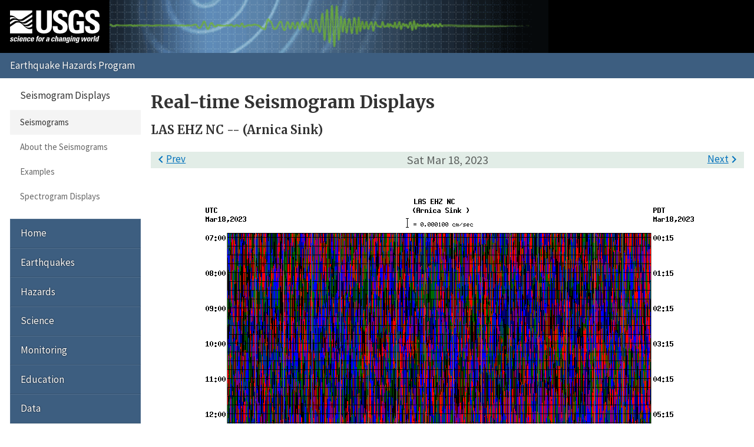

--- FILE ---
content_type: text/html; charset=UTF-8
request_url: https://earthquake.usgs.gov/monitoring/seismograms/51/20230318
body_size: 1997
content:
<!DOCTYPE html>
<html lang="en">
<head>
  <title>Seismograms | LAS EHZ NC -- (Arnica Sink) - Sat Mar 18, 2023</title>
  <meta charset="utf-8"/>
  <meta name="viewport" content="width=device-width, initial-scale=1"/>
  <link rel="stylesheet" href="/theme/site/earthquake/index.css"/><link rel="stylesheet" href="../css/seismogram.css" /><meta name="description" content="USGS Earthquake Hazards Program, responsible for monitoring, reporting, and researching earthquakes and earthquake hazards"/><meta name="keywords" content="aftershock,earthquake,epicenter,fault,foreshock,geologist,geophysics,hazard,hypocenter,intensity,intensity scale,magnitude,magnitude scale,mercalli,plate,richter,seismic,seismicity,seismogram,seismograph,seismologist,seismology,subduction,tectonics,tsunami,quake,sismologico,sismologia"/><script id="_fed_an_ua_tag" async="async" src="/lib/Universal-Federated-Analytics-Min.1.0.js?agency=DOI&amp;subagency=USGS&amp;pua=UA-7320779-1"></script>  <link rel="stylesheet" href="https://fonts.googleapis.com/icon?family=Material+Icons|Merriweather:400,400italic,700|Source+Sans+Pro:400,300,700"/>
</head>
<body>

  <header role="banner" class="site-header">
    <a class="site-logo" href="/" title="U.S. Geological Survey">
      <img src="/theme/images/usgs-logo.svg" alt="USGS logo" />
    </a>
    <a class="jumplink-navigation" href="#site-sectionnav">Jump to Navigation</a>
      </header>

  <main role="main" class="page" aria-labelledby="page-header">
    <header class="page-header" id="page-header">
      <h1>Real-time Seismogram Displays</h1>
    </header>

    <div class="page-content">
      
<h2>LAS EHZ NC -- (Arnica Sink)</h2>

<header>
  <h3>Sat Mar 18, 2023</h3>
  <ul class="no-style">
    <li><a href="20230317" class="prev"><i
      class="material-icons">&#xE5CB;</i> Prev</a></li>
    <li><a href="20230319" class="next">Next<i
      class="material-icons">&#xE5CC;</i></a></li>
  </ul>
</header>

<img src="../data/nca/nc.LAS_EHZ_NC_--_00.2023031800.gif" alt="seismogram plot"
      class="seismogram" />
<p class="allstations"><a href="../20230318">View seismograms for
  all stations</a> &raquo;</p>

<p class="back">&laquo; <a href="../51">Back to station LAS EHZ NC --</a></p>
    </div>

    <footer class="page-footer"><p><a href="mailto:eq_questions@usgs.gov">Questions or comments?</a></p><nav class="page-social" aria-label="Share this page"> <a href="https://www.facebook.com/sharer.php?u=https%3A%2F%2F" title="Share using Facebook" class="facebook" data-link-template="https://www.facebook.com/sharer.php?u={URL}">Facebook</a> <a href="https://twitter.com/intent/tweet?url=https%3A%2F%2F&amp;text=USGS%20%7C%20Real-time+Seismogram+Displays" title="Share using Twitter" class="twitter" data-link-template="https://twitter.com/intent/tweet?url={URL}&amp;text=USGS%20%7C%20{TITLE}">Twitter</a> <a href="https://plusone.google.com/_/+1/confirm?url=https%3A%2F%2F" title="Share using Google" class="google-plus" data-link-template="https://plusone.google.com/_/+1/confirm?url={URL}">Google</a> <a href="mailto:?to=&amp;subject=Real-time+Seismogram+Displays&amp;body=https%3A%2F%2F" title="Share using Email" class="email" data-link-template="mailto:?to=&amp;subject={TITLE}&amp;body={URL}">Email</a></nav></footer>  </main>

  <nav class="site-footer">
    <section id="site-sectionnav" class="site-sectionnav" aria-label="Section Navigation"><section><header>Seismogram Displays</header><a class="selected" href="/monitoring/seismograms">Seismograms</a><a href="/monitoring/seismograms/about.php">About the Seismograms</a><a href="/monitoring/seismograms/examples.php">Examples</a><a href="/monitoring/spectrograms">Spectrogram Displays</a></section></section><section class="site-sitenav" aria-label="Site Navigation"><a href="https://earthquake.usgs.gov">Home</a><a href="https://www.usgs.gov/programs/earthquake-hazards/earthquakes">Earthquakes</a><a href="https://www.usgs.gov/programs/earthquake-hazards/hazards">Hazards</a><a href="https://www.usgs.gov/programs/earthquake-hazards/science">Science</a><a href="https://www.usgs.gov/programs/earthquake-hazards/monitoring">Monitoring</a><a href="https://www.usgs.gov/programs/earthquake-hazards/education">Education</a><a href="https://www.usgs.gov/programs/earthquake-hazards/data">Data</a><a href="https://www.usgs.gov/programs/earthquake-hazards/maps">Maps</a><a href="https://www.usgs.gov/programs/earthquake-hazards/multimedia">Multimedia</a><a href="https://www.usgs.gov/programs/earthquake-hazards/publications">Publications</a><a href="https://www.usgs.gov/programs/earthquake-hazards/tools">Web Tools</a><a href="https://www.usgs.gov/programs/earthquake-hazards/software">Software</a><a href="https://www.usgs.gov/programs/earthquake-hazards/news">News</a><a href="https://www.usgs.gov/programs/earthquake-hazards/connect">Connect</a><a href="https://www.usgs.gov/programs/earthquake-hazards/partners">Partners</a><a href="https://www.usgs.gov/programs/earthquake-hazards/about">About</a></section>
    <form class="site-search" role="search" action="//search.usa.gov/search" method="get" accept-charset="UTF-8">
      <input name="utf8" type="hidden" value="✓"/>
      <input name="affiliate" type="hidden" value="usgs"/>
      <input name="sitelimit" type="hidden" value="https://earthquake.usgs.gov"/>
      <input id="query" name="query" type="search" placeholder="Search..." title="Search"/>
      <button type="submit">Search</button>
    </form>
  </nav>

  <footer class="site-commonnav"><a href="https://earthquake.usgs.gov">Home</a><a href="/aboutus/">About Us</a><a href="/contactus/">Contacts</a><a href="/legal.php">Legal</a></footer><!--[if lte IE 9]><script src="/theme/js/classList.js"></script><![endif]--><script src="/theme/js/index.js"></script></body>
</html>


--- FILE ---
content_type: text/css
request_url: https://earthquake.usgs.gov/monitoring/seismograms/css/seismogram.css
body_size: 215
content:
.allstations{text-align:right}.back{border-top:1px solid #eee;margin-top:2em;padding-top:5px}.next i{right:0}.prev i{left:0}.page-content header{margin:1.5em 0 1em;position:relative}.page-content header a{position:relative;padding:0 1.25em}.page-content header i{position:absolute;top:0}.page-content header h3{background:#e2ede7;color:#5d615f;font:normal 1.2em Source Sans Pro,Helvetica,Arial,sans-serif;line-height:1;margin:0;padding:4px 0;text-align:center}.page-content header li{padding:0 5px}.page-content header ul{display:-ms-flexbox;display:flex;-ms-flex-pack:justify;justify-content:space-between;margin:0;position:absolute;top:0;width:100%}h2{margin-top:0}.seismogram{display:block;margin:0 auto}